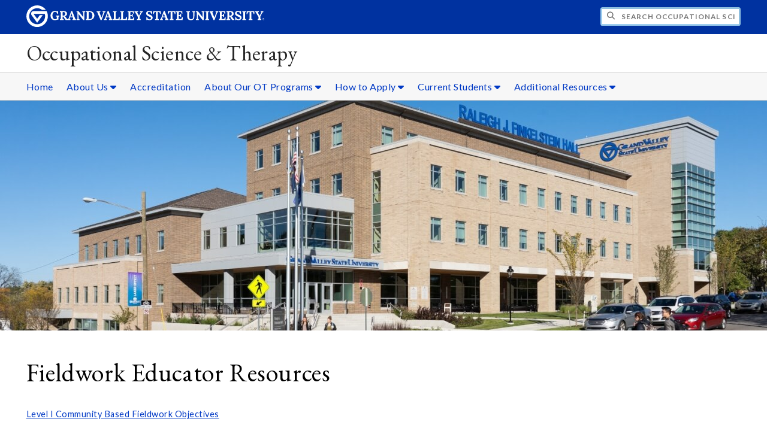

--- FILE ---
content_type: text/html;charset=UTF-8
request_url: https://www.gvsu.edu/ot/fieldwork-educator-resources-62.htm
body_size: 5103
content:
<!DOCTYPE html>
<html lang="en">
	<head>
		<title>
	Fieldwork Educator Resources -
	Occupational Science &amp; Therapy - Grand Valley State University
</title>
<meta http-equiv="Content-Type" content="text/html; charset=utf-8" />
<meta name="viewport" content="width=device-width, initial-scale=1.0" />

	<meta name="category" content="content" />

	<meta name="description" content="Discover&#x20;resources&#x20;and&#x20;guidance&#x20;for&#x20;AOTA&#x20;Fieldwork&#x20;Educators&#x20;and&#x20;Supervisors." />

	<meta name="homepage" content="no" />

	<meta name="title" content="Fieldwork&#x20;Educator&#x20;Resources" />

	
	<meta name="robots" content="index,follow" />

<link rel="preconnect" href="https://fonts.googleapis.com">
<link rel="preconnect" href="https://fonts.gstatic.com" crossorigin>
<link rel="preload" href="https://fonts.googleapis.com/css2?family=EB+Garamond&family=Lato:wght@400;700&display=swap" as="style" onload="this.onload=null;this.rel='stylesheet'" />
<noscript>
	<link href="https://fonts.googleapis.com/css2?family=EB+Garamond&family=Lato:wght@400;700&display=swap" rel="stylesheet">
</noscript>

<link rel="preconnect" href="https&#x3a;&#x2f;&#x2f;www.gvsu.edu">
<link rel="preconnect" href="https&#x3a;&#x2f;&#x2f;www.gvsu.edu" crossorigin>
<link rel="preload" href="/cms4/skeleton/2/files/css/icons[1742408779].css" as="style" onload="this.onload=null;this.rel='stylesheet'" />
<link rel="preload" href="/cms4/skeleton/2/files/css/styles[1742408779].css" as="style" onload="this.onload=null;this.rel='stylesheet'" />
<noscript>
	<link href="/cms4/skeleton/2/files/css/icons[1742408779].css" rel="stylesheet">
	<link href="/cms4/skeleton/2/files/css/styles[1742408779].css" rel="stylesheet">
</noscript>


					
					<!-- Google Tag Manager -->
					<script>(function(w,d,s,l,i){w[l]=w[l]||[];w[l].push({'gtm.start':
					new Date().getTime(),event:'gtm.js'});var f=d.getElementsByTagName(s)[0],
					j=d.createElement(s),dl=l!='dataLayer'?'&l='+l:'';j.async=true;j.src=
					'https://www.googletagmanager.com/gtm.js?id='+i+dl;f.parentNode.insertBefore(j,f);
					})(window,document,'script','dataLayer','GTM-PTD73Q');</script>
					
					<script async src="https://apply.gvsu.edu/ping"></script>
				
<!--[if lte IE 8]>
	<script src="//cdnjs.cloudflare.com/ajax/libs/html5shiv/3.7.3/html5shiv.js"></script>
<![endif]-->
<script src="/cms4/skeleton/2/files/js/cms4.2.min[1732205296].js"></script> 
	<link rel="canonical" href="https://www.gvsu.edu/ot/fieldwork-educator-resources-62.htm" /></head>
	<body>
		<div role="banner">
	<a href="#main" class="focus-inverted">Skip to main content</a>
	
	
	<div class="header">
		<div class="row content">
			<div class="col-5 col-sm-12 logo">
				<div class="col-12 col-sm-9">
					<h1>
						<a href="/">
							<!--[if lte IE 8|!IE]>
								<img src="/cms4/skeleton/2/files/img/gvsu_logo_white[0].png" alt="Grand Valley State University Logo" width="600" height="53" />
							<![endif]-->
							<!--[if gte IE 9|!IE]><!-->
								<img src="/cms4/skeleton/2/files/img/gvsu_logo_white[0].svg" alt="Grand Valley State University Logo" onerror="this.onerror=null;this.src='/cms4/skeleton/2/files/img/gvsu_logo_white.png'" width="600" height="53" />
							<!--<![endif]-->
							<span id="gv-logo-label" class="sr-only" aria-hidden="true">Grand Valley State University</span>
						</a>
					</h1>
				</div>
				
					<div class="hide-lg hide-md col-sm-3">
						<a href="cms-siteindex-index.htm" id="gv-hamburger" role="button" tabindex="0" aria-label="Menu">
							<span class="icon icon-bars" aria-hidden="true"></span>
						</a>
					</div>
				
			</div>
			<div class="col-7 col-sm-12 quick hide-print" style="display: block !important">
				<form class="search" action="/searchaction.htm" role="search">
					<input type="hidden" name="media" value="search" />
					<input type="hidden" name="path" value="/ot" />
					<input type="hidden" name="title" value="Occupational&#x20;Science&#x20;&amp;&#x20;Therapy" />
					<h2 class="sr-only">
						<label for="gv-search-input">Search Occupational&#x20;Science&#x20;&amp;&#x20;Therapy</label>
					</h2>
					<span class="icon icon-search" aria-hidden="true"></span>
					<input type="text" name="search" id="gv-search-input" size="25" maxlength="255" placeholder="Search Occupational&#x20;Science&#x20;&amp;&#x20;Therapy" />
					<button type="submit" class="btn btn-default sr-only" aria-hidden="true" tabindex="-1">Submit</button>
				</form>
			</div>
			<script>
				document.querySelector('.quick').style.display = '';
			</script>
		</div>
	</div>
	<div class="site">
		<div class="content">
			<h1 class="h2 serif color-black padding-none margin-none">
				<a href="/ot" class="color-black">
					Occupational Science &amp; Therapy
				</a>
			</h1>
		</div>
	</div>
	
		<div id="cms-navigation" class="navigation hide-sm hide-print">
			<div class="content">
				<div role="navigation">
	<ul>
		
					<li>
						<a href="&#x2f;ot" target="">
							Home
						</a>
					</li>
				
					<li class="navigation-sub">
						<a href="./cms-siteindex-index.htm#0B5C3E6F-E5A6-C692-7D2F6A926D7E45E5" target="_self" aria-label="About&#x20;Us sub navigation">
							About Us
							<span class="icon icon-caret-down" aria-hidden="true"></span>
						</a>
						<ul>
							
									<li>
										<a href="faculty-staff-38.htm" target="_self">
											Faculty &amp; Staff
										</a>
									</li>
								
									<li>
										<a href="about-our-program-80.htm" target="_self">
											About Our Program
										</a>
									</li>
								
						</ul>
					</li>
				
					<li>
						<a href="accreditation-13.htm" target="_self">
							Accreditation
						</a>
					</li>
				
					<li class="navigation-sub">
						<a href="./cms-siteindex-index.htm#10C6D9EF-D566-8496-32F52C2A73C56444" target="_self" aria-label="About&#x20;Our&#x20;OT&#x20;Programs sub navigation">
							About Our OT Programs
							<span class="icon icon-caret-down" aria-hidden="true"></span>
						</a>
						<ul>
							
									<li>
										<a href="masters-in-occupational-therapy-traditional-hybrid-84.htm" target="_self">
											MSOT Program
										</a>
									</li>
								
									<li>
										<a href="ot-hybrid-program-50.htm" target="_self">
											More on MSOT Hybrid Program
										</a>
									</li>
								
									<li>
										<a href="https&#x3a;&#x2f;&#x2f;www.gvsu.edu&#x2f;grad&#x2f;drot&#x2f;" target="_self">
											Doctor of Occupational Therapy
										</a>
									</li>
								
									<li>
										<a href="msotdrot-combined-degree-85.htm" target="_self">
											MSOT&#x2f;DrOT Combined Degree
										</a>
									</li>
								
						</ul>
					</li>
				
					<li class="navigation-sub">
						<a href="./cms-siteindex-index.htm#428DB22B-9039-C0B2-6271E7B1DF292AE4" target="_self" aria-label="How&#x20;to&#x20;Apply sub navigation">
							How to Apply
							<span class="icon icon-caret-down" aria-hidden="true"></span>
						</a>
						<ul>
							
									<li>
										<a href="occupational-therapy-masters-program-admission-criteria-87.htm" target="_self">
											Applying to the Master&#x27;s Program
										</a>
									</li>
								
									<li>
										<a href="https&#x3a;&#x2f;&#x2f;www.gvsu.edu&#x2f;acad&#x2f;occupational-therapy-drot.htm" target="_self">
											Applying to Our Doctorate Program
										</a>
									</li>
								
						</ul>
					</li>
				
					<li class="navigation-sub">
						<a href="./cms-siteindex-index.htm#10C6DE93-A346-7431-1A3233619F85F83E" target="_self" aria-label="Current&#x20;Students sub navigation">
							Current Students
							<span class="icon icon-caret-down" aria-hidden="true"></span>
						</a>
						<ul>
							
									<li>
										<a href="student-occupational-therapy-association-30.htm" target="">
											Student Occupational Therapy Association
										</a>
									</li>
								
									<li>
										<a href="student-ot-program-handbook-fieldwork-manual-68.htm" target="_self">
											Student Handbooks
										</a>
									</li>
								
									<li>
										<a href="ot-pi-theta-epsilon-82.htm" target="_self">
											OT Pi Theta Epsilon
										</a>
									</li>
								
									<li>
										<a href="in-seat-hybrid-meeting-dates-63.htm" target="_self">
											In Seat Hybrid Meeting Dates
										</a>
									</li>
								
						</ul>
					</li>
				
					<li class="navigation-sub">
						<a href="./cms-siteindex-index.htm#10C6DE20-EAE1-6383-7E39A3F7AA62FCBD" target="_self" aria-label="Additional&#x20;Resources sub navigation">
							Additional Resources
							<span class="icon icon-caret-down" aria-hidden="true"></span>
						</a>
						<ul>
							
									<li>
										<a href="alumni-16.htm" target="_self">
											Alumni Info &amp; Events
										</a>
									</li>
								
									<li>
										<a href="fieldwork-educator-resources-62.htm" target="_self">
											Fieldwork Educator Resources
										</a>
									</li>
								
									<li>
										<a href="housing-37.htm" target="_self">
											Housing
										</a>
									</li>
								
									<li>
										<a href="tuition-financial-aid-34.htm" target="_self">
											Tuition &#x2f;  Financial Aid
										</a>
									</li>
								
									<li>
										<a href="ot-program-specific-scholarships-81.htm" target="_self">
											OT Program Specific Scholarships
										</a>
									</li>
								
									<li>
										<a href="theresa-m-mckee-ms-otr-occupational-therapy-scholarship-44.htm" target="_self">
											Theresa M. McKee, Scholarship
										</a>
									</li>
								
						</ul>
					</li>
				
	</ul>
</div>
			</div>
		</div>
	
			<div class="background hide-print">
				
				<div class="image">
					
							
							<img src="/cms4/asset/10BA29B6-BB35-D19A-51AB6B196A5E9A9C/header/D90D80D1-E137-0921-13E45945228B10DA/1280[1578335158].jpg" srcset="/cms4/asset/10BA29B6-BB35-D19A-51AB6B196A5E9A9C/header/D90D80D1-E137-0921-13E45945228B10DA/2000[1578335163].jpg 1500w, /cms4/asset/10BA29B6-BB35-D19A-51AB6B196A5E9A9C/header/D90D80D1-E137-0921-13E45945228B10DA/1280[1578335163].jpg 1280w, /cms4/asset/10BA29B6-BB35-D19A-51AB6B196A5E9A9C/header/D90D80D1-E137-0921-13E45945228B10DA/800[1578335163].jpg 800w, /cms4/asset/10BA29B6-BB35-D19A-51AB6B196A5E9A9C/header/D90D80D1-E137-0921-13E45945228B10DA/400[1578335163].jpg 400w" sizes="100vw" width="2000" height="600" alt="RFH" />
						
				</div>
				<script>
					var noscript = document.querySelectorAll('noscript[data-video-src]');
					for (i=0;i<noscript.length;i++) {
						var img = document.createElement('img');			
						for (j in noscript[i].attributes) {
							if (noscript[i].attributes[j].nodeName != null && noscript[i].attributes[j].nodeName.indexOf('data-video-image-') === 0) {
								img.setAttribute(noscript[i].attributes[j].nodeName.substring(17), noscript[i].attributes[j].value);
							}
						}
						if (Math.max(document.documentElement.clientWidth, window.innerWidth || 0) > 800) {
							var video = document.createElement('video');
							video.setAttribute('poster', noscript[i].getAttribute('data-video-poster'));
							video.setAttribute('preload', 'auto');
							if (cms.helper.storage('cms4_header_video') !== 'pause') {
								video.setAttribute('autoplay', 'autoplay');
							} else {
								// this tricks the browser into buffering the video enough so the paused video isn't blurry
								video.currentTime = 0.001; // 1ms
							}
							video.muted = true; // Chrome M70+ requires this for the video to auto play https://developers.google.com/web/updates/2017/09/autoplay-policy-changes
							video.setAttribute('muted', 'muted');
							
								video.setAttribute('loop', 'loop');
							
							
							var source = document.createElement('source');
							source.setAttribute('src', noscript[i].getAttribute('data-video-src'));
							source.setAttribute('type', 'video/mp4');
							video.appendChild(source);
							video.appendChild(img);
						
							noscript[i].parentNode.insertBefore(video, noscript[i]);
							
							// add pause button
							var btn = document.createElement( 'a' );
							btn.href = '#';
							btn.className = 'hide-sm media-button';
							noscript[i].parentNode.insertBefore( btn, noscript[i] );
							var action = document.createElement( 'span' );
							action.className = 'icon icon-play-circle';
							if (cms.helper.storage('cms4_header_video') !== 'pause') {
								action.className = 'icon icon-pause-circle';
							}
							btn.appendChild( action );
							btn.addEventListener( 'click', function( e) {
								if ( video.paused ) {
									action.className = 'icon icon-pause-circle';
									video.play();
									cms.helper.storage('cms4_header_video', null); // remove the storage item
								} else {
									action.className = 'icon icon-play-circle';
									video.play();
									video.pause();
									cms.helper.storage('cms4_header_video', 'pause'); // save the storage item as 'pause'
								}
								e.preventDefault();
								return false;
							});
						} else {
							noscript[i].parentNode.insertBefore(img, noscript[i]);
						}
						noscript[i].removeAttribute('data-video-src');
					}
				</script>
				
			</div>
		
</div><div role="main" id="main">
	
			<div id="cms-content">
				<div class="content" style="padding-bottom: 0">
		<h1>
			Fieldwork Educator Resources
		</h1>
	</div>

		
		<div class="wrapper">
			
					<div class="content" style="padding-bottom:0;padding-top:0;">
						<div style="padding-bottom:1em;padding-top:1em;">
				
			
			<div class="row-gutter">
				

						<div class="col-12 col-sm-12 chunk-paragraph">
							<div class="chunk-inner" style="padding-bottom:0;padding-top:0;">
								 <p><a href="/cms4/asset/10BA29B6-BB35-D19A-51AB6B196A5E9A9C/level_1_cb_fw_objectives.docx">Level I Community Based Fieldwork Objectives</a></p>

<p><a href="/cms4/asset/10BA29B6-BB35-D19A-51AB6B196A5E9A9C/level_1_fw_objectives.docx">Level I Fieldwork Objectives</a></p>

<p><a href="/cms4/asset/10BA29B6-BB35-D19A-51AB6B196A5E9A9C/level_1_fw_requirements.docx">Level I Fieldwork Requirements</a></p>

<p><a href="/cms4/asset/10BA29B6-BB35-D19A-51AB6B196A5E9A9C/level_1_fw_student_performance_evaluation.docx">Level I Fieldwork Student Performance Evaluation Form</a></p>

<p><a href="/cms4/asset/10BA29B6-BB35-D19A-51AB6B196A5E9A9C/level_1_weekly_review.docx">Level I Weekly Review Form</a></p>

<p><a href="/cms4/asset/10BA29B6-BB35-D19A-51AB6B196A5E9A9C/level_ii_fw_objectives.docx">Level II Fieldwork Objectives (updated)</a></p>

<p><a href="/cms4/asset/10BA29B6-BB35-D19A-51AB6B196A5E9A9C/level_2_fw_requirements.docx">Level II Fieldwork Requirements</a></p>

<p><a href="/cms4/asset/10BA29B6-BB35-D19A-51AB6B196A5E9A9C/level_2_weekly_review.doc">Level II Weekly Review</a></p>

<p><a href="/cms4/asset/10BA29B6-BB35-D19A-51AB6B196A5E9A9C/fieldwork-performance-evaluation-occupational-therapy-student.pdf">Level II Fieldwork Performance Evaluation for the Occupational Therapy Student</a></p>

<p><a href="/cms4/asset/10BA29B6-BB35-D19A-51AB6B196A5E9A9C/fieldwork-performance-evaluation-rating-scoring-guide.pdf">Level II Fieldwork Performance Rating and Scoring Guide</a></p>

<p><a href="https://drive.google.com/drive/folders/1ju2Fy20oYjtI1QSJNCnTCkQpH1qkHOHe?usp=sharing">Level II Fieldwork Educator Resources and Learning Modules</a></p>

<p><a href="https://www.aota.org/Education-Careers/Fieldwork/performance-evaluations.aspx">New AOTA Fieldwork Performance Evaluation Training and Resources</a></p>

<p>&nbsp;</p>

<p>&nbsp;</p>

							</div>
						</div>

						
			</div>
			
						</div>
					</div>
				
		</div>
		
		
		<div class="wrapper">
			
					<div class="content" style="">
						<div style="">
				
			
			<div class="row-gutter">
				

						<div class="col-12 col-sm-12 chunk-hr">
							<div class="chunk-inner" style="padding-bottom:0;padding-top:0;">
								<hr /> 
							</div>
						</div>

						
			</div>
			
						</div>
					</div>
				
		</div>
		
		
		<div class="wrapper">
			
					<div class="content" style="padding-bottom:0;padding-top:0;">
						<div style="padding-bottom:1em;padding-top:1em;">
				
			
			<div class="row-gutter">
				

						<div class="col-12 col-sm-12 chunk-paragraph">
							<div class="chunk-inner" style="padding-bottom:0;padding-top:0;">
								<p>AOTA Fieldwork Educator Resources- <a href="https://www.aota.org/Education-Careers/Fieldwork/Supervisor.aspx">https://www.aota.org/Education-Careers/Fieldwork/Supervisor.aspx</a></p>

<p>AOTA Sample Site Specific Objectives- <a href="https://www.aota.org/Education-Careers/Fieldwork/SiteObj.aspx">https://www.aota.org/Education-Careers/Fieldwork/SiteObj.aspx</a></p>

<p>AOTA Fieldwork Manual Content- <a href="https://www.aota.org/Education-Careers/Fieldwork/NewPrograms/Content.aspx">https://www.aota.org/Education-Careers/Fieldwork/NewPrograms/Content.aspx</a></p>

							</div>
						</div>

						
			</div>
			
						</div>
					</div>
				
		</div>
			</div>
		
	<div class="content">
		
			<div class="hide-print">
				<br />
				<hr />
				
			<div class="row">
				<div class="col-6">
					
							<span class="text-muted">
								Page last modified July 20, 2021
							</span>
						
				</div>
				<div class="col-6 text-right">
					
							<a href="cms-problem-index.htm?url=fieldwork-educator-resources-62.htm" class="cms-report-problem" rel="nofollow">Report a problem with this page</a>
						
				</div>
			</div>
		
			</div>
		
	</div>
</div><div role="contentinfo">
	
		<div class="footer hide-print">
			<div class="content">
				<h1 class="sr-only">Footer</h1>
				<div class="row-flex">
					
						<div class="flex-item">
							<h2 class="sr-only">
								Address
							</h2>
							
									<p class="vcard">
										<span class="adr">
											
													<span class="fn">Occupational Science &amp; Therapy Department</span>
													<br />
												
													<span class="street-address">Mailing Address</span>
													<br />
												
													<span class="street-address">401 Fulton St W, Suite RFH 204</span>
													<br />
												
													<span class="locality">Grand Rapids</span>,
												
													<span class="region">Michigan</span>
												
													<span class="postal-code&#x20;">49504</span>
													<br />
												
										</span>
									</p>
									
										<br />
									
									<p class="vcard">
										<span class="adr">
											
													<span class="fn">Physical Address</span>
													<br />
												
													<span class="street-address">500 Lafayette St NE, Finkelstein Hall</span>
													<br />
												
													<span class="locality">Grand Rapds</span>,
												
													<span class="region">Michigan</span>
												
													<span class="postal-code&#x20;">49503</span>
													<br />
												
										</span>
									</p>
									
						</div>
					
						<div class="flex-item">
							<h2 class="sr-only">
								Contact
							</h2>
							
									<p class="vcard">
										
												<span class="tel">
													<span class="value">
														<a href="tel:&#x28;616&#x29;&#x20;331-5500">&#x28;616&#x29; 331-5500</a>
													</span>
													
												</span>
												<br />
											
												<span class="tel">
													<span class="value">
														<a href="tel:&#x28;616&#x29;&#x20;331-5550">&#x28;616&#x29; 331-5550</a>
													</span>
													
														(Fax)
													
												</span>
												<br />
											
												<a href="/cdn-cgi/l/email-protection#84cbd7d0e3f6e5e0a2a7fcb0b4bfe3f2f7f1aae1e0f1" class="email">OSTgrad&#x40;gvsu.edu</a>
												<br />
											
									</p>
									
								<br class="hide-lg hide-md" />
							
						</div>
					
						<div class="flex-item">
							<h2 class="sr-only">
								Social Media
							</h2>
							
									<p>
										
											<a href="https&#x3a;&#x2f;&#x2f;www.facebook.com&#x2f;GVSUOT" aria-label="Facebook" class="text-nodecoration" target="_blank">
												<span class="fa-stack fa-lg">
													<span class="far fa-square fa-stack-2x"></span>
													<span class="fab fa-facebook fa-stack-1x"></span>
												</span>
												<span class="sr-only">https&#x3a;&#x2f;&#x2f;www.facebook.com&#x2f;GVSUOT</span>
											</a>
										
									</p>
									
								<br class="hide-lg" />
							
						</div>
					
				</div>
			</div>
		</div>
		<div class="bottom hide-print">
		<div class="content">
			<div class="row-gutter">
				<div class="col-12 legal">
					<h2 class="sr-only">Legal</h2>
					<ul>
						<li>
							<a href="/antidiscriminationstatement.htm"><span class="hide-sm hide-md">GVSU is an </span>A/EO Institution</a>
						</li>
						<li>
							<a href="/privacystatement.htm">Privacy Policy</a>
						</li>
						<li>
							<a href="/disclosures">Disclosures</a>
						</li>
						<li>
							<span class="hide-sm hide-md">Copyright </span>&copy; 2026 GVSU
						</li>
					</ul>
				</div>
			</div>
		</div>
	</div>
</div>

	<script data-cfasync="false" src="/cdn-cgi/scripts/5c5dd728/cloudflare-static/email-decode.min.js"></script></body>
</html> 

--- FILE ---
content_type: text/css
request_url: https://tags.srv.stackadapt.com/sa.css
body_size: -11
content:
:root {
    --sa-uid: '0-dfff2dd5-3cd1-5259-5aca-e4d10c21fef7';
}